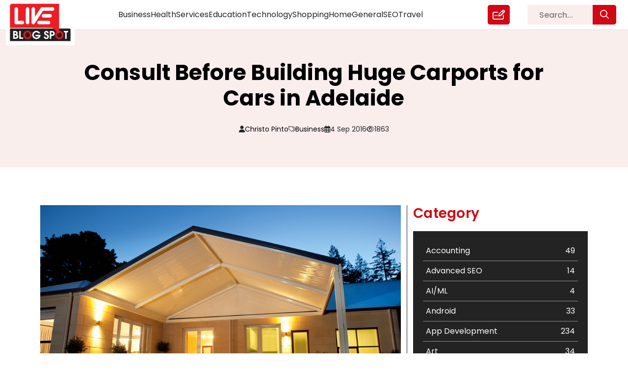

--- FILE ---
content_type: text/css
request_url: https://liveblogspot.com/wp-content/themes/liveblogspot/css/style.css?ver=6.8.3
body_size: 5104
content:
@import url("https://fonts.googleapis.com/css2?family=Poppins:ital,wght@0,100;0,200;0,300;0,400;0,500;0,600;0,700;0,800;0,900;1,100;1,200;1,300;1,400;1,500;1,600;1,700;1,800;1,900&display=swap");
*:hover,
*:focus,
*:focus-within {
  box-shadow: none;
  outline: none;
}
*,
* ::after,
* ::before {
  -webkit-box-sizing: border-box;
  box-sizing: border-box;
}
.btn-check:focus + .btn,
.btn:focus {
  box-shadow: none;
  outline: none;
}
ul {
  margin: 0;
  padding: 0;
  list-style-type: none;
}
.modal {
  z-index: 10600;
}
a,
button {
  text-decoration: none;
  color: inherit;
  display: inline-block;
}
.blog-detail-data .data-blog .content a {
  color: #d10713;
}
a:hover {
  color: #d10713;
  transition: 0.4s all;
}
body {
  font-family: "Poppins", sans-serif;
}
/* Header */
header .header-menu-main .header-menu {
  gap: 2rem;
}
.inner-header .container-fluid .row {
  padding: 0 calc(var(--bs-gutter-x) * 1);
}
.menu-item-has-children {
  position: relative;
}
header .header-logo {
  position: relative;
  width: 100%;
  left: calc(var(--bs-gutter-x) * -0.5);
}
.inner-header-logo {
  position: absolute;
  left: 0;
  top: 0;
}
.site-header {
  position: sticky;
  z-index: 1111;
  border-bottom: 1px solid #dddddd;
  top: 0;
  background: #ffffff;
}
.stick-header {
  box-shadow: 0 1px 6px 0 rgb(32 33 36 / 28%);
}
header .header-menu-main .header-menu li > a:not(.sub-menu li a) {
  padding: 20px 0;
  display: inline-flex;
  font-size: 16px;
  font-weight: normal;
  transition: 0.4s all;
}
header .header-menu-main .header-menu li > a:not(.sub-menu li a):hover {
  color: #d10713;
  transition: 0.4s all;
  font-weight: 500;
}
.inner-header .col-header-logo,
.inner-header .col-header-logo .header-logo .inner-header-logo {
  height: 60px;
}
.sub-menu {
  position: absolute;
  left: 0;
  width: 200px;
  background: #222223;
  height: 0;
  overflow: hidden;
  transition: 0.4s all;
}
.menu-item-has-children {
  transition: 0.4s all;
}
.menu-item-has-children:hover .sub-menu {
  overflow: auto;
  transition: 0.4s all;
  height: 225px;
}
.menu-item-has-children:hover .sub-menu::-webkit-scrollbar {
  display: none;
}
.sub-menu li a {
  padding: 10px 15px;
  width: 100%;
  color: #ffffff;
  font-size: 16px;
  font-weight: normal;
}
.sub-menu li a:hover {
  color: #d10713;
}
.sub-menu li:not(:last-child) a {
  border-bottom: 1px solid #d10713;
}
.search-area-header {
  display: flex;
  justify-content: flex-end;
  position: relative;
  right: calc(var(--bs-gutter-x) * -0.5);
}
.modal-search {
  background: rgba(0, 0, 0, 0.75);
}
.modal-search .modal-dialog {
  margin: 0 auto;
  background: transparent;
}
.modal-open header {
  background: #ffffff;
}
.modal-search {
  cursor: pointer;
  top: -100%;
}
.modal-search .modal-dialog {
  margin: 0 auto;
  height: 100vh;
  display: flex;
  align-items: center;
}
.sarch-form {
  display: flex;
}
.sarch-form input {
  transition: all 0.3s ease;
  -moz-transition: all 0.3s ease;
  -webkit-transition: all 0.3s ease;
  -o-transition: all 0.3s ease;
  width: 100%;
  background-color: #faeeed;
  font-weight: 500;
  font-size: 16px;
  border: none;
  outline: none;
  height: 40px;
  padding-left: 24px;
  transition: all 0.3s;
  border-radius: 5px 0px 0px 5px;
  border: none;
  color: #000000;
}
.sarch-form input::placeholder {
  color: #777777;
  font-size: 16px;
}
.modal-search .modal-content {
  background: transparent;
}
.btn-search-popup {
  transition: all 0.3s ease;
  -moz-transition: all 0.3s ease;
  -webkit-transition: all 0.3s ease;
  -o-transition: all 0.3s ease;
  display: flex;
  justify-content: center;
  align-items: center;
  border: unset;
  cursor: pointer;
  -webkit-border-radius: 0;
  background-color: #d10713;
  border-color: #d10713;
  border-radius: 0px 5px 5px 0px;
  padding: 0 15px;
  height: 40px;
  font-size: 18px;
  /* color: #d10713; */
  color: #faeeed;
  transition: 0.4s all;
}
.btn-search-popup:hover {
  color: #ffffff;
  transition: 0.4s all;
  background: #d10713;
}
.modal-content {
  border: none;
}
.modal-search.show {
  top: 0;
}
.collapse-toggle-menu {
  position: relative;
}
.link-write-us {
  position: absolute;
  right: 0;
  top: 50%;
  transform: translateY(-50%);
}
.link-write-us a {
  display: inline-flex;
  background: #d10713;
  padding: 10px 10px;
  color: #fff;
  font-size: 20px;
  border-radius: 5px;
  height: 40px;
}
/* Footer */
.inner-footer {
  background: #232323;
  padding: 2% 0;
}
.inner-footer .container-fluid > .row {
  padding: 0 calc(var(--bs-gutter-x) * 1);
}
.footer-text p {
  color: #ffffff;
  font-size: 14px;
  font-weight: normal;
  line-height: 1.5;
}
.footer-text .footer-text-wiget:last-child p {
  margin: 0;
}
.links-sponsors a {
  font-size: 14px;
  font-weight: normal;
  line-height: 1.5;
  color: #ffffff;
}
.links-sponsors a:hover {
  color: #d10713;
}
.site-footer h3 {
  color: #ddd;
  font-size: 26px;
  font-weight: 600;
  letter-spacing: 2px;
  line-height: 1.5;
  margin-bottom: 20px;
  width: 100%;
  text-transform: uppercase;
}
.image-website-staus img {
  width: 250px;
  height: auto;
  object-fit: scale-down;
}
.second-footer {
  background: #d10713;
  padding: 10px 0;
}
.second-footer p,
.second-footer a {
  color: #ffffff;
  font-size: 16px;
  margin: 0;
  font-weight: normal;
  line-height: 1.5;
}
.copyright {
  gap: 15px;
}
.privecy-links ul li:not(:last-child) a {
  padding-right: 15px;
  margin-right: 15px;
  border-right: 1px solid #ffffff;
}
.second-footer p strong a {
  font-weight: inherit;
}
.footer-logo {
  margin-bottom: 25px;
}
.links-sponsors ul {
  gap: 7px;
}
.inner-footer .row .col-xl-3:not(:last-child) {
  border-right: 1px solid #4e4e4e;
}
.list-tags a {
  color: #000000;
  font-weight: 500;
  text-transform: capitalize;
  font-size: 14px !important;
  word-break: keep-all;
  white-space: nowrap;
  background: #f0f2f5;
  display: inline-block;
  padding: 4px 10px;
  margin-bottom: 6px;
  margin-right: 6px;
}
/* .list-tags
  a:not(
    :nth-child(1),
    :nth-child(2),
    :nth-child(3),
    :nth-child(4),
    :nth-child(5),
    :nth-child(6),
    :nth-child(7),
    :nth-child(8),
    :nth-child(9),
    :nth-child(10),
    :nth-child(11),
    :nth-child(12),
    :nth-child(13),
    :nth-child(14),
    :nth-child(15),
    :nth-child(16),
    :nth-child(17),
    :nth-child(18),
    :nth-child(19),
    :nth-child(20)
  ) {
  display: none;
} */
.list-social-media a {
  color: #ffffff;
  font-size: 28px;
}
.list-social-media a:hover {
  color: #d10713;
}
.list-social-media ul {
  gap: 10px;
}
.list-social-media li,
.list-social-media li * {
  display: inline-flex;
}
.social-media-links {
  padding-top: 20px;
  padding-bottom: 20px;
}
.search-area-header form {
  width: 100%;
}
img {
  width: 100%;
  height: auto;
}
.sec-one-home .most-view-post {
  display: grid;
  grid-template-columns: repeat(4, 1fr);
  grid-gap: calc(var(--bs-gutter-x) * 1);
  padding: 0 calc(var(--bs-gutter-x) * 1);
}
.sec-one-home .most-view-post .most-view-blog-data:nth-child(1) {
  grid-column-start: 1;
  grid-column-end: 3;
  grid-row-start: 1;
  grid-row-end: 3;
}
.sec-one-home .most-view-post .most-view-blog-data:nth-child(2) {
  grid-column-start: 3;
  grid-column-end: 4;
}
.sec-one-home .most-view-post .most-view-blog-data:nth-child(3) {
  grid-column-start: 4;
  grid-column-end: 5;
}
.sec-one-home .data-inn-most-viewd {
  position: relative;
  height: 100%;
}
.sec-one-home .data-inn-most-viewd .content-most-viewed-blog {
  position: absolute;
  left: 0;
  bottom: 0;
  width: 100%;
  height: 100%;
  display: flex;
  flex-direction: column;
  align-items: flex-start;
  justify-content: flex-end;
  background: rgba(0, 0, 0, 0.4);
  padding: 20px;
}
.sec-one-home
  .most-view-post
  .most-view-blog-data:nth-child(1)
  .image-most-viewd-blog {
  height: 605px;
}
.sec-one-home
  .most-view-post
  .most-view-blog-data
  .image-most-viewd-blog
  .artilce-image,
.sec-one-home
  .most-view-post
  .most-view-blog-data
  .image-most-viewd-blog
  .artilce-image
  * {
  width: 100%;
  height: 100%;
}
.sec-one-home .most-view-post .most-view-blog-data .image-most-viewd-blog {
  height: 290px;
}
.data-inn-most-viewd .content-most-viewed-blog h2 {
  font-size: 22px;
  color: #ffffff;
  line-height: 1.5;
  margin-bottom: 20px;
  font-weight: 600;
}
.data-inn-most-viewd .content-most-viewed-blog h2 a {
  color: #ffffff;
}
.sec-one-home .data-inn-most-viewd .content-most-viewed-blog p {
  font-size: 14px;
  color: #ffffff;
  line-height: 1.5;
  margin-bottom: 0;
}
.sec-one-home
  .most-view-post
  .most-view-blog-data:nth-child(1)
  .data-inn-most-viewd
  .content-most-viewed-blog
  h2 {
  font-size: 36px;
}
.sec-one-home
  .most-view-post
  .most-view-blog-data:not(:nth-child(1))
  .article-card-content-text {
  display: none;
}
.list-authot-cat-data-view li {
  color: #ffffff;
  font-size: 14px;
  align-items: center;
  display: inline-flex;
  position: relative;
  gap: 7px;
  text-transform: capitalize;
}
.list-authot-cat-data-view li *,
.list-authot-cat-data-view li *::before {
  display: inline-flex;
}
.list-authot-cat-data-view ul {
  gap: 20px;
}
.list-authot-cat-data-view li p span.inspector:last-child {
  display: none;
}
/* .list-authot-cat-data-view li:not(:last-child)::after {
  content: "";
  position: absolute;
  right: -13px;
  width: 5px;
  height: 5px;
  border-radius: 100%;
  top: 50%;
  transform: translateY(-50%);
  background: #ffffff;
} */
.most-view-blog-data {
  overflow: hidden;
  transition: 0.4s all;
}
.most-view-blog-data .artilce-image img {
  transition: 0.4s all;
}
.sec-one-home
  .data-inn-most-viewd
  .content-most-viewed-blog
  .article-card-content-text
  p {
  font-size: 18px;
  margin-bottom: 15px;
}
.most-view-blog-data:hover .artilce-image img {
  transform: scale(1.03);
  transition: 0.4s all;
}
.sec-two-home .container-fluid > .row {
  padding: 0 calc(var(--bs-gutter-x) * 0.5);
}
.sec-two-home {
  padding: 60px 0;
}
.sec-two-home h2 {
  font-size: 42px;
  font-weight: 600;
  text-transform: uppercase;
  margin-bottom: 20px;
  line-height: 1.1;
  color: #d10713;
  letter-spacing: -0.01em;
}
.sec-one-home .most-view-post .most-view-blog-data:not(:nth-child(1)) ul {
  display: grid !important;
  grid-template-columns: repeat(2, 1fr);
  grid-row-gap: 10px;
  grid-column-gap: 20px;
}
.blog-author-date {
  width: 100%;
}
.blog-data .data-inn-blog .image-blog {
  height: 200px;
  margin-bottom: 10px;
}
.blog-data .data-inn-blog .image-blog img {
  width: 100%;
  height: 100%;
  object-fit: cover;
}
.content-blog h2 {
  font-size: 24px;
  color: #000000;
  line-height: 120%;
  font-weight: 600;
  min-height: 58px;
  margin-bottom: 15px;
  text-transform: capitalize;
}
.content-blog p {
  font-size: 16px;
  font-weight: 500;
  line-height: 150%;
  min-height: 72px;
  margin-bottom: 0;
  color: #3e3d48;
}
.author-data-blogs p {
  min-height: auto;
  margin: 0;
  color: #ffffff;
}
.author-data-blogs ul {
  grid-template-columns: repeat(2, 1fr);
  grid-row-gap: 10px;
  grid-column-gap: 20px;
}
.author-data-blogs li {
  display: inline-flex;
  align-items: center;
  gap: 8px;
}
.author-data-blogs p span.inspector:last-child {
  display: none;
}
.sec-two-home .dcsWrapper .col-xl-3 {
  padding-bottom: calc(var(--bs-gutter-x) * 1);
}
.dcsWrapper .loadMoreRepeat:hover * {
  color: #d10713;
}
.btnLoadmoreWrapper a {
  display: inline-block;
  background: #d10713;
  border: none;
  font-size: 16px;
  line-height: 56px;
  padding: 0 25px;
  font-weight: 500;
}
.btnLoadmoreWrapper a {
  display: inline-block;
  background: #d10713;
  border: none;
  font-size: 20px;
  line-height: 56px;
  padding: 0 40px;
  font-weight: 500;
  color: #ffffff;
  border-radius: 5px;
  transition: 0.4s all;
}
.btnLoadmoreWrapper a:hover {
  background: #000000;
  transition: 0.4s all;
}
.loadmorebtn-area {
  margin-top: 30px;
  text-align: center;
}
.dcsLoaderImg svg {
  width: 100px;
  height: 100px;
}
.dcsLoaderImg svg path {
  fill: #d10713;
}
.artilce-image img {
  object-fit: cover;
  background-color: rgba(0, 0, 0, 0.5);
}
.data-inn-blog {
  position: relative;
}
.author-data-blogs {
  position: absolute;
  top: 0;
  left: 0;
  width: 100%;
  padding: 20px;
  background: rgba(0, 0, 0, 0.4);
  display: flex;
  align-items: flex-end;
}
.blog-data .data-inn-blog .image-blog,
.author-data-blogs {
  height: 200px;
}
.author-data-blogs li {
  color: #ffffff;
  text-transform: capitalize;
}
.dcsWrapper .loadMoreRepeat:hover .author-data-blogs li,
.dcsWrapper .loadMoreRepeat:hover .author-data-blogs li * {
  color: #ffffff;
}
.data_categorys_post {
  background: #232323;
  padding: 20px;
}
.data_categorys_post ul {
  display: flex;
  flex-direction: column;
  height: 845px;
  overflow-y: scroll;
}
.data_categorys_post ul li {
  border-bottom: 1px solid hsla(0, 0%, 100%, 0.5);
  color: #fff;
  cursor: pointer;
  display: inline-flex;
  font-size: 20px;
  font-style: normal;
  font-weight: 400;
  justify-content: space-between;
  line-height: 30px;
  padding: 12px 9px;
  width: 100%;
}
.data_categorys_post ul li a {
  color: #ffffff;
  width: 100%;
  display: inline-flex;
  justify-content: space-between;
}
.data_categorys_post ul li a span.name-cat {
  overflow: hidden;
  text-overflow: ellipsis;
  white-space: nowrap;
  width: 265px;
}
.data_categorys_post ul li:hover {
  background: #d10713;
}
.data_categorys_post ul::-webkit-scrollbar {
  display: none;
}
.category-area {
  position: sticky;
  top: 3px;
}
.category-tags-area h3,
.heading-com h1 {
  text-transform: capitalize;
  font-size: 36px;
  line-height: 120%;
  margin-bottom: 15px;
  color: #d10713;
  letter-spacing: 0.01em;
  font-weight: 600;
}
.inner-category-area {
  margin-bottom: 40px;
}
.inner-tags-area p {
  margin: 0;
}
.inner-category-page {
  padding: 60px 0;
}
/* .heading-com h1 {
  font-size: 48px;
  color: #d10713;
  font-weight: 600;
  line-height: 120%;
  margin-bottom: 15px;
} */
.border-part {
  border-right: 1px solid #232323;
}
.inner-category-area {
  margin-bottom: 30px;
  padding-bottom: 30px;
  border-bottom: 1px solid #232323;
}
.inner-publish-data-cat-author-view {
  text-align: center;
}
.inner-publish-data-cat-author-view ul {
  gap: 15px;
}
.inner-publish-data-cat-author-view ul li {
  gap: 8px;
  font-size: 16px;
  font-weight: normal;
  text-transform: capitalize;
  font-style: normal;
}
.heaing-blog-detail {
  background: #faeeed;
  width: 100%;
  padding: 35px 0px 40px;
  position: relative;
  margin-bottom: 45px;
  text-align: center;
}
.single-post .heaing-blog-detail {
  height: 280px;
  display: flex;
  align-items: center;
}
.inner-heaing-blog-detail h2,
.inner-heaing-blog-detail h1 {
  font-size: 57px;
  margin-bottom: 25px;
  line-height: 68px;
  font-weight: 700;
  font-style: normal;
  color: #000000;
  width: 88%;
  margin-left: auto;
  margin-right: auto;
}
.inner-publish-data-cat-author-view ul li a {
  color: #000000;
}
.inner-publish-data-cat-author-view ul li a:hover {
  color: #d10713;
  font-weight: 500;
}
.inner-publish-data-cat-author-view ul li p span.inspector:last-child {
  display: none;
}
.title-data-blog-detail h1 {
  font-size: 36px;
  line-height: 120%;
  font-weight: 600;
  color: #000000;
  margin-bottom: 20px;
}
.form-comment-post * {
  color: #000000;
}
.image-blog {
  margin-bottom: 20px;
}
.data-blog {
  color: #000000;
  font-weight: inherit;
}
.data-blog ul li {
  margin-bottom: 1rem;
}
.form-comment-post form {
  display: grid;
  grid-template-columns: repeat(2, 1fr);
  grid-gap: 15px;
}
.form-comment-post form p {
  margin: 0;
}
.form-comment-post form p.comment-notes,
.form-comment-post form p.comment-form-comment,
.form-comment-post form p.comment-form-url,
.form-comment-post form p.comment-form-cookies-consent,
.form-comment-post form p.form-submit {
  grid-column: span 2;
}
.form-comment-post form p label {
  display: block;
  width: 100%;
}
.form-comment-post
  form
  p
  input:not(input[type="submit"], input[type="checkbox"]) {
  width: 100%;
  display: inline-block;
}
.form-comment-post form p textarea {
  width: 100%;
}
.form-comment-post form p.comment-form-cookies-consent {
  display: flex;
  align-items: center;
  gap: 8px;
}
.inner-blog-detail-area {
  padding-bottom: 60px;
}
.form-comment-post form p textarea {
  font-size: 16px;
  font-weight: 500;
  color: #000000;
  line-height: 120%;
  height: 160px;
  padding: 20px;
  border: 1px solid #232323;
}
.form-comment-post form p input {
  font-size: 16px;
  font-weight: 500;
  color: #000000;
  line-height: 56px;
  padding: 0 20px;
  border: 1px solid #232323;
}
.form-comment-post form p input[type="submit"] {
  font-size: 18px;
  background: #d10713;
  color: #ffffff;
  border-color: #d10713;
  border-radius: 5px;
  transition: 0.4s all;
}
.form-comment-post form p input[type="submit"]:hover {
  background: #000000;
  border-color: #000000;
  transition: 0.4s all;
}
.form-comment-post {
  padding-bottom: calc(var(--bs-gutter-x) * 0.5);
}
.single-post .category-tags-area h3 {
  margin-bottom: 20px;
}
.footer-logo a {
  width: 145px;
}
.ads_area_blog {
  padding-bottom: calc(var(--bs-gutter-x) * 1);
}
.ads_area_blog * {
  width: 100%;
}
.ads_area_blog div {
  display: block !important;
  margin: 0 auto !important;
}
.ads-area-blog-detail {
  width: 280px;
  height: 540px;
}
.all-blogs .ads_area_blog {
  width: 100% !important;
}
.other-pages .heading-page h1 {
  font-size: 46px;
  font-weight: 600;
  margin-bottom: 30px;
  line-height: 120%;
}
.other-pages {
  padding: 60px 0;
}
.page-write-for-us {
  color: #000000;
}
.page-write-for-us h2 {
  font-size: 34px;
  line-height: 110%;
  margin-bottom: 20px;
  font-weight: 600;
}
.page-write-for-us h3 {
  font-size: 32px;
  line-height: 150%;
  margin-bottom: 20px;
}
.page-write-for-us ul {
  margin: 0;
  padding: 0;
  list-style: none;
  list-style-type: none;
}
.page-write-for-us ul li {
  font-size: 16px;
  line-height: 110%;
  font-weight: 500;
  position: relative;
  gap: 7px;
}
.page-write-for-us ul li:not(:last-child) {
  margin-bottom: 15px;
}
.page-write-for-us ul li i {
  color: #d10713;
}
.points_section_one {
  display: flex;
  flex-direction: column;
  height: 100%;
  justify-content: center;
}
.social-media-area {
  display: flex;
  align-items: center;
  gap: 15px;
}
.social-media-area p {
  margin: 0;
}
.social-media-area i {
  font-size: 38px;
}
.social-media-area p {
  margin: 0;
  font-size: 24px;
  font-weight: 600;
  display: flex;
  gap: 8px;
}
.fb i {
  color: #3b5998;
}
.linkedin i {
  color: #0d76a8;
}
.pintrest i {
  color: #cb1e24;
}
.section_two_writer_for_us {
  padding: 60px 0;
}
.heading_sec_two h2 {
  text-align: center;
}
.image_right_section_writer_for_us {
  margin-bottom: 20px;
}
.inner_section_two_writer_for_us .row {
  border-bottom: 1px solid #cb1e24;
  padding-bottom: 20px;
}
.section_three_writer_for_us {
  padding-bottom: 60px;
}
.data-secfour .inn-wrap-grid p {
  margin: 0;
  font-size: 26px;
  font-weight: 600;
  padding: 20px 30px;
  background: rgba(204, 204, 204, 0.2);
}

.data-secfour .inn-wrap-grid,
.table_data_section_four_writer_for_us {
  display: grid;
  grid-template-columns: repeat(3, 1fr);
}
.table_data_section_four_writer_for_us p {
  margin: 0;
  font-weight: 500;
  font-size: 18px;
}
.table_data_section_four_writer_for_us p {
  margin: 0;
  font-weight: 500;
  font-size: 18px;
  padding: 20px 30px;
}
.main_table_data_section_four_writer_for_us,
.data-secfour .inn-wrap-grid {
  border: 2px solid rgba(204, 204, 204, 0.4);
}
.data-secfour .inn-wrap-grid {
  border-bottom: none;
}
.table_data_section_four_writer_for_us:not(:last-child) {
  border-bottom: 2px solid rgba(204, 204, 204, 0.4);
}
.table_data_section_four_writer_for_us p:not(:last-child) {
  border-right: 2px solid rgba(204, 204, 204, 0.4);
}
.data-secfour .inn-wrap-grid p:not(:last-child) {
  border-right: 2px solid #ededed;
}
.section_four_writer_for_us {
  padding-bottom: 60px;
}
.section_five_writer_for_us {
  padding-bottom: 60px;
}
.section_six_writer_for_us {
  padding-bottom: 60px;
}
.section_eight_writer_for_us .row {
  background: #e1e1e1;
}
.content_section_eight {
  display: flex;
  align-items: center;
  justify-content: center;
  height: 100%;
}
.content_section_eight * {
  text-align: center;
}
.content_section_eight p {
  display: inline-flex;
  flex-direction: column;
  gap: 15px;
}
.content_section_eight p a {
  display: inline-flex;
  background: #d10713;
  padding: 10px 25px;
  color: #fff;
  font-size: 20px;
  border-radius: 5px;
}
.section_eight_writer_for_us {
  padding-bottom: 60px;
}
.form-sec .gform_fields input:not(input[type="file"]) {
  color: #000000;
  font-size: 16px;
  line-height: 48px;
  padding: 0 20px;
  border: 1px solid #000000;
}
.form-sec .gform_fields input::placeholder {
  color: #000000;
}
.form-sec .gform_fields textarea {
  color: #000000;
  font-size: 16px !important;
  line-height: 120%;
  padding: 20px !important;
  height: 120px !important;
  border: 1px solid #000000;
}
.form-sec .gform_fields textarea::placeholder {
  color: #000000;
}
.form-sec .gform_wrapper.gravity-theme .gform_footer input {
  display: inline-flex;
  background: #d10713;
  padding: 10px 10px;
  color: #fff;
  border-radius: 5px;
  font-size: 16px;
  line-height: 48px;
  padding: 0 20px;
}
.form-sec .gform_wrapper.gravity-theme .gform_footer input {
  display: inline-flex;
  background: #d10713;
  color: #fff;
  border-radius: 5px;
  font-size: 18px;
  line-height: 48px;
  padding: 0 30px !important;
  border: none !important;
  margin: 0 !important;
}
.gform_ajax_spinner {
  position: absolute;
  width: auto;
}
.form-sec .gform_wrapper.gravity-theme .gform_footer {
  position: relative;
}
.form-sec .gform_wrapper.gravity-theme .gform_footer .gform_ajax_spinner {
  left: 130px;
}
.form-sec .gform_wrapper .gform_validation_errors {
  display: none !important;
}
.form-sec .gform_wrapper .gfield_validation_message,
.form-sec .gform_wrapper .validation_message {
  background: transparent;
  border: none !important;
  font-size: 14px !important;
  margin-top: 0 !important;
  padding: 0 !important;
}
.sec-nine-writer-for-us {
  padding-bottom: 60px;
}
.form-sec div#field_1_5 {
  padding: 10px;
  border: 1px solid #000000;
}
/* No Post Found */
.page_404 img {
  width: 100%;
  height: 100%;
  object-fit: scale-down;
}
.four_zero_four_bg h1 {
  font-size: 80px;
}
.four_zero_four_bg {
  height: 400px;
}
.four_zero_four_bg h3 {
  font-size: 80px;
}
.link_404 {
  color: #fff !important;
  padding: 10px 20px;
  background: #d10713;
  margin: 20px 0 0;
  display: inline-block;
}
.contant_box_404 {
  margin-top: -50px;
}
.no-post-found.page_404 {
  padding-bottom: 60px;
}
.content-thanks-page {
  text-align: center;
}
.page-template-template-thank-you header,
.page-template-template-thank-you footer {
  display: none;
}
.content-thanks-page {
  text-align: center;
  min-height: 100vh;
  align-items: center;
  justify-content: center;
  display: flex;
  padding: 20px;
}
.btn-thanks a {
  color: #fff;
  padding: 10px 20px;
  background: #d10713;
  margin: 20px 0 0;
}
.search-page-main {
  display: flex;
  height: 500px;
  align-items: center;
}
.search-page-wrap {
  width: 80%;
  margin: 0 auto;
}
.btn-search .link-write-us {
  position: unset;
  transform: none;
  display: none;
}
.search-page-wrap h1 {
  font-size: 28px;
  color: #000;
  margin-bottom: 20px;
}
.data-blog ul {
  padding-left: 20px;
  list-style-type: disc;
}
/* right-usnew-section-design */
.price_boxes-mains-inn {
  display: grid;
  grid-template-columns: repeat(5, 1fr);
}
.sub-price-boxes {
  width: 260px;
}
.price_boxes-mains {
  border: 1px solid rgba(0, 0, 0, 0.3);
}
.sub-price-boxes {
  width: 260px;
  text-align: center;
  padding: 30px 20px;
  border-left: 1px solid rgba(0, 0, 0, 0.3);
}
.sub-price-boxes:first-child {
  border-left: 0;
}
.sub-price-boxes p {
  color: #000;
  text-align: center;
  font-size: 20px;
  font-style: normal;
  font-weight: 600;
  line-height: normal;
  margin-bottom: 30px;
}
.sub-price-boxes .price span {
  color: #ee1c25;
  text-align: center;
  font-size: 48px;
  font-style: normal;
  font-weight: 600;
  line-height: normal;
  margin-bottom: 0;
}
.price {
  color: #000;
  text-align: center;
  font-size: 18px;
  font-style: normal;
  font-weight: 400;
  line-height: normal;
  margin-bottom: 40px;
  min-height: 130px;
}
.sub-price-boxes span.topbolt {
  color: #4a4a4a;
  text-align: center;
  font-size: 18px;
  font-style: normal;
  font-weight: 600;
  line-height: normal;
}
.sub-price-boxes span.boxlast {
  color: #000;
  text-align: center;
  font-size: 16px;
  font-style: normal;
  font-weight: 500;
  line-height: normal;
}
.boxes_nortes {
  padding: 15px;
  border-top: 1px solid rgba(0, 0, 0, 0.3);
  background: #f8f8f8;
}
.spaceclass h2 {
  margin-bottom: 25px;
}
.spaceclass h3 {
  margin-bottom: 15px;
  margin-top: 30px;
}
.notetxt b {
  color: #000;
  font-weight: 700;
}
.notetxt p {
  margin-bottom: 5px;
  color: #4a4a4a;
  font-size: 16px;
  font-style: normal;
  font-weight: 400;
  line-height: normal;
}
.second-pre-pace {
  padding-left: 45px;
}
.notetxt {
  margin-bottom: 15px;
  border-bottom: 1px solid rgba(0, 0, 0, 0.3);
  padding-bottom: 15px;
}
.exchange_post p {
  color: #ee1c25;
  font-size: 16px;
  font-style: italic;
  font-weight: 600;
  line-height: normal;
  margin-bottom: 0;
  text-align: center;
}
.qr-scan-code-inn img {
  width: 200px;
}
.payment-code-design {
  padding-top: 50px;
}
.qr-scan-code {
  display: grid;
  grid-template-columns: repeat(3, 1fr);
}
.qr-scan-code-inn {
  text-align: center;
  padding: 23px;
  border-left: 1px solid rgba(0, 0, 0, 0.3);
}
.qr-scan-code-inn:first-child {
  border-left: 0;
}
.payment-opt-section-inn {
  padding-bottom: 75px;
}
.qr-scan-code-inn span {
  color: #000;
  font-size: 22px;
  font-style: normal;
  font-weight: 600;
  line-height: normal;
}
.qr-scan-code-inn p {
  color: #000;
  text-align: center;
  font-size: 20px;
  font-style: normal;
  font-weight: 400;
  line-height: normal;
  display: block;
  padding-top: 10px;
}
.qr-scan-code-inn a {
  background: #d10713;
  padding: 10px 30px;
  border-radius: 5px;
  font-size: 20px;
  font-style: normal;
  font-weight: 400;
  color: #fff;
  line-height: 120%;
}


--- FILE ---
content_type: text/javascript
request_url: https://liveblogspot.com/wp-content/themes/liveblogspot/js/custom.js?ver=6.8.3
body_size: 337
content:
window.addEventListener("scroll", function () {
  let header = document.getElementById("header");
  if (header) {
    let headerClass = header.classList;
    if (window.scrollY > 30) {
      headerClass.add("stick-header");
    } else {
      headerClass.remove("stick-header");
    }
  }
});
jQuery(document).ready(function ($) {
  const menuLinks = $("#header").find(".menu-item-has-children a");
  if (menuLinks) {
    $(menuLinks).on("click", function (e) {
      e.preventDefault();
      const subMenu = $(this).parent().find("ul.sub-menu");
      if (subMenu) {
        $(subMenu).toggleClass("active");
      }
    });
  }
});


--- FILE ---
content_type: text/javascript
request_url: https://liveblogspot.com/wp-content/themes/liveblogspot/js/loadmoreposts.js?ver%5B0%5D=jquery
body_size: 613
content:
jQuery(document).ready(function () {
  var loadMoreRepeat = document.getElementsByClassName("loadMoreRepeat");
//  if(loadMoreRepeat > 20){ 
 jQuery(document).on("click", "#btnloadmore", function () {
    var ajaxurl = dcs_frontend_ajax_object.ajaxurl;
    var dcsPostType = jQuery('input[name="dcsPostType"]').val();
    var offset = parseInt(jQuery('input[name="offset"]').val());
    var allPost = parseInt(
      jQuery('#bloglistingpage input[name="allPostCount"]').val()
    );
    var dcsloadMorePosts = parseInt(
      jQuery('input[name="dcsloadMorePosts"]').val()
    );
    var newOffset = offset;
    if (allPost === loadMoreRepeat.length && allPost === newOffset) {
      jQuery(".noMorePostsFound").show();
      jQuery(".btnLoadmoreWrapper").hide();
      return;
    }
    jQuery(".btnLoadmoreWrapper").hide();
    jQuery.ajax({
      type: "POST",
      url: ajaxurl,
      data: {
        action: "dcsAjaxLoadMorePostsAjaxReq",
        offset: newOffset,
        dcsloadMorePosts: dcsloadMorePosts,
        postType: dcsPostType,
      },
      success: function (response) {
        if (!jQuery.trim(response)) {
          // blank output
          jQuery(".noMorePostsFound").show();
        } else {
          // append to last div
          jQuery(response).insertAfter(jQuery(".loadMoreRepeat").last());
          jQuery(".btnLoadmoreWrapper").show();
          jQuery('input[name="offset"]').val(loadMoreRepeat.length);
        }
      },
      beforeSend: function () {
        jQuery(".dcsLoaderImg").show();
      },
      complete: function () {
        jQuery(".dcsLoaderImg").hide();
      },
    });
  });
  // }else{
  //  jQuery(".noMorePostsFound").show();
  //  jQuery(".btnLoadmoreWrapper").hide();
  // }
});